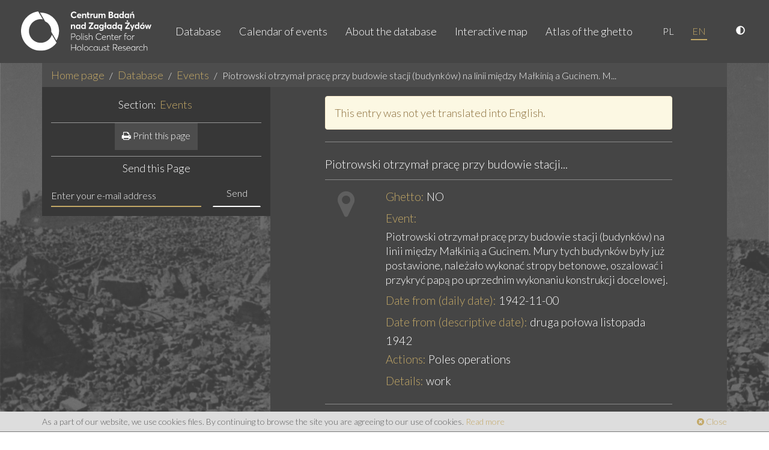

--- FILE ---
content_type: text/html; charset=utf-8
request_url: https://getto.pl/en/Events/Piotrowski-otrzymal-prace-przy-budowie-stacji-budynkow-na-linii-miedzy-Malkinia-a-Gucinem.-M
body_size: 6336
content:
<!DOCTYPE html>
<html lang="en">
<head>
    <meta charset="utf-8">
<meta name="viewport" content="width=device-width, initial-scale=1, user-scalable=no">
<meta http-equiv="X-UA-Compatible" content="IE=edge">
<meta name="msapplication-tap-highlight" content="no">
<meta name="author" content="www.getto.pl">
            

<title>
    Online Warsaw Ghetto map and database - Events - Piotrowski otrzymał pracę przy budowie stacji (budynków) na linii między Małkinią a Gucinem. M...</title>
<meta name="keywords" content="Warsaw, Warszawa, warsaw, warszawa, getto, ghetto, warsaw, Warsaw Ghetto, warsaw gjetto, getto warszawskie, getta warszawskiego"/><meta name="description" content="Piotrowski otrzymał pracę przy budowie stacji (budynków) na linii między Małkinią a Gucinem. Mury tych budynków były już postawione, należało wykonać stropy betonowe, oszalować i przykry"/>    <meta name="robots" content="index, follow"/>                                                                
                <link rel="canonical" href="https://getto.pl/en/Events/Piotrowski-otrzymal-prace-przy-budowie-stacji-budynkow-na-linii-miedzy-Malkinia-a-Gucinem.-M"/>
    
<meta name="web_author" content="Kaliop Poland - www.kaliop.pl - Kaliop Poland Sp. z o.o.">
<meta name="designer" content="Kaliop Poland - www.kaliop.pl - Kaliop Poland Sp. z o.o.">

<link rel="apple-touch-icon" sizes="57x57" href="/extension/getto/design/getto/images/favicons/xapple-touch-icon-57x57.png.pagespeed.ic.aTkqgMWOsT.webp">
<link rel="apple-touch-icon" sizes="60x60" href="/extension/getto/design/getto/images/favicons/xapple-touch-icon-60x60.png.pagespeed.ic.a51cQFxyjD.webp">
<link rel="apple-touch-icon" sizes="72x72" href="/extension/getto/design/getto/images/favicons/xapple-touch-icon-72x72.png.pagespeed.ic.Dsqvy6_Z7b.webp">
<link rel="apple-touch-icon" sizes="76x76" href="/extension/getto/design/getto/images/favicons/xapple-touch-icon-76x76.png.pagespeed.ic.iimQGceuf2.webp">
<link rel="apple-touch-icon" sizes="114x114" href="/extension/getto/design/getto/images/favicons/xapple-touch-icon-120x120.png.pagespeed.ic.T7GmtCkwyx.webp">
<link rel="apple-touch-icon" sizes="120x120" href="/extension/getto/design/getto/images/favicons/xapple-touch-icon-120x120.png.pagespeed.ic.T7GmtCkwyx.webp">
<link rel="apple-touch-icon" sizes="144x144" href="/extension/getto/design/getto/images/favicons/xapple-touch-icon-144x144.png.pagespeed.ic.It4LjQOQlC.webp">
<link rel="apple-touch-icon" sizes="152x152" href="/extension/getto/design/getto/images/favicons/xapple-touch-icon-152x152.png.pagespeed.ic.mzA6vDCPFL.webp">
<link rel="apple-touch-icon" sizes="180x180" href="/extension/getto/design/getto/images/favicons/xapple-touch-icon-180x180.png.pagespeed.ic.5C_CTClu0J.webp">
<link rel="icon" type="image/png" href="/extension/getto/design/getto/images/favicons/xfavicon-32x32.png.pagespeed.ic.Y_X_SK8WbI.webp" sizes="32x32">
<link rel="icon" type="image/png" href="/extension/getto/design/getto/images/favicons/xfavicon-96x96.png.pagespeed.ic.GQD91221Hw.webp" sizes="96x96">
<link rel="icon" type="image/png" href="/extension/getto/design/getto/images/favicons/xfavicon-16x16.png.pagespeed.ic.YeFHaLcKoK.webp" sizes="16x16">

<meta name="msapplication-TileColor" content="#ffffff">
<meta name="msapplication-TileImage" content="/extension/getto/design/getto/images/favicons/mstile-144x144.png">
<meta name="theme-color" content="#ffffff">
<meta name="msapplication-config" content="/extension/getto/design/getto/images/favicons/browserconfig.xml">
<link rel="Shortcut icon" href="/extension/getto/design/getto/images/favicons/favicon.ico" type="image/x-icon">

<meta name="generator" content="eZ publish"/>        <link href="https://fonts.googleapis.com/css?family=Lato:300,300i,400,400i&amp;subset=latin-ext" rel="stylesheet">    <link rel="stylesheet" type="text/css" href="/A.design,,_standard,,_stylesheets,,_debug.css+extension,,_getto,,_design,,_getto,,_stylesheets,,_screen.css+extension,,_getto,,_design,,_getto,,_stylesheets,,_print.css+extension,,_getto,,_design,,_getto,,_stylesheets,,_jquery-ui.css+extension,,_gettosearch,,_design,,_getto,,_stylesheets,,_classic-min.css,Mcc.qyVIyqzqRW.css.pagespeed.cf.zWL7e6XZeM.css"/>






    


    <script type="text/javascript">
        var translation = {
            view_full_size: 'View in full size'
        };
        function setCookie(name, value) {
            document.cookie = name + '=' + value;
        }
        function getCookie(name) {
            const value = `; ${document.cookie}`;
            const parts = value.split(`; ${name}=`);
            if (parts.length === 2) return parts.pop().split(';').shift();
        }
        function makeDefaultCookie() {
            let fontSize = 1.8;
            let contrast = false;
            if(!getCookie('contrast')) {
                setCookie('contrast',contrast);
            }
            if(!getCookie('fontSize')) {
                setCookie('fontSize',fontSize);
            }
        }
        function makeDefaultClass() {
            let contrast = getCookie('contrast');
            let body = document.getElementsByTagName('body')[0];
            if(contrast === 'true') {
                body.classList.add('contrastElements');
            }
            if(contrast === 'false') {
                body.classList.remove('contrastElements');
            }
        }
        function makeDefaultIcon() {
            let contrastIcon = document.getElementsByClassName('contrastIcon')[0];
            let contrastIconSlash = document.getElementsByClassName('contrastIconSlash')[0];
            let contrast = getCookie('contrast');
            if(contrast === 'true') {
                contrastIcon.classList.remove('hideIcon');
                contrastIconSlash.classList.add('hideIcon');
            }
            if(contrast === 'false') {
                contrastIcon.classList.add('hideIcon');
                contrastIconSlash.classList.remove('hideIcon');
            }
            let sizeUp = document.getElementsByClassName('sizeUp')[0];
            if (sizeUp) {
                sizeUp.classList.add('hideIcon');
            }
        }
        function changeContrast() {
            let contrast = getCookie('contrast');
            let body = document.getElementsByTagName('body')[0];
            let contrastIcon = document.getElementsByClassName('contrastIcon')[0];
            let contrastIconSlash = document.getElementsByClassName('contrastIconSlash')[0];
            if(contrast === 'true') {
                setCookie('contrast',false);
                body.classList.remove('contrastElements');
                contrastIcon.classList.add('hideIcon');
                contrastIconSlash.classList.remove('hideIcon');
            }
            if(contrast === 'false') {
                setCookie('contrast',true);
                body.classList.add('contrastElements');
                contrastIcon.classList.remove('hideIcon');
                contrastIconSlash.classList.add('hideIcon');
            }
        }
        function changeFontSize(size) {
            let fontSize = getCookie('fontSize');
            let body = document.getElementsByTagName('body')[0];
            let nav = document.getElementsByClassName('navbar-nav')[0];
            let footer = document.querySelector('.copyright a');
            let copyright = document.querySelector('.copyright');
            let footerRight = document.querySelector('.footer-right');
            let searchCount = document.querySelector('.js-search-count');
            let mapNote = document.querySelector('#js-map-note');
            let mapTitle = document.querySelector('h2.header');
            let breadcrumb = document.querySelectorAll('.breadcrumb li a');
            let p = document.querySelectorAll('p');
            let b = document.querySelectorAll('b');
            let h2 = document.querySelectorAll('h2');
            let h3 = document.querySelectorAll('h3');
            let h4 = document.querySelectorAll('h4');
            let h5 = document.querySelectorAll('h5');
            let h6 = document.querySelectorAll('h6');
            let pageIntro = document.querySelectorAll('.page-intro');

            if(fontSize) {
                if(body) {
                    body.style.fontSize = size;
                }
                if(nav) {
                    nav.style.fontSize = size;
                }
                if(footer) {
                    footer.style.fontSize = size;
                }
                if(copyright) {
                    copyright.style.fontSize = size;
                }
                if(footerRight) {
                    footerRight.style.fontSize = size;
                }
                if(searchCount) {
                    searchCount.style.fontSize = size;
                }
                if(mapNote) {
                    mapNote.style.fontSize = size;
                }
                if(mapTitle) {
                    mapTitle.style.fontSize = size;
                }
                if(breadcrumb) {
                    Object.values(breadcrumb).map((el,index) => {
                        el.style.fontSize = size;
                    });
                }
                if(p) {
                    Object.values(p).map((el,index) => {
                        el.style.fontSize = size;
                    });
                }
                if(b) {
                    Object.values(b).map((el,index) => {
                        el.style.fontSize = size;
                    });
                }
                if(h2) {
                    Object.values(h2).map((el,index) => {
                        el.style.fontSize = size;
                    });
                }
                if(h3) {
                    Object.values(h3).map((el,index) => {
                        el.style.fontSize = size;
                    });
                }
                if(h4) {
                    Object.values(h4).map((el,index) => {
                        el.style.fontSize = size;
                    });
                }
                if(h5) {
                    Object.values(h5).map((el,index) => {
                        el.style.fontSize = size;
                    });
                }
                if(h6) {
                    Object.values(h6).map((el,index) => {
                        el.style.fontSize = size;
                    });
                }
                if(pageIntro) {
                    Object.values(pageIntro).map((el,index) => {
                        el.style.fontSize = size;
                    });
                }
            }
        }
        function fontUp() {
            let fontSize = parseFloat(getCookie('fontSize'));
            fontSize = fontSize + 0.2;
            if(fontSize <= 2.4) {
                setCookie('fontSize', fontSize);
                changeFontSize(fontSize + 'rem');
            }
        }
        function fontDown() {
            let fontSize = parseFloat(getCookie('fontSize'));
            fontSize = fontSize - 0.2;
            if(fontSize >= 1.4) {
                setCookie('fontSize', fontSize);
                changeFontSize(fontSize + 'rem');
            }
        }
        function makeDefaultFont() {
            let fontSize = getCookie('fontSize');
            changeFontSize(fontSize + 'rem');
        }
        function sizeUp() {
            let sizeUp = document.getElementsByClassName('sizeUp')[0];
            let sizeDown = document.getElementsByClassName('sizeDown')[0];
            sizeUp.classList.add('hideIcon');
            sizeDown.classList.remove('hideIcon');
            let result = document.getElementsByClassName('search-results')[0];
            let filters = document.getElementsByClassName('search-filters')[0];
            filters.style.display = 'block';
            result.classList.remove('widthFull');
        }
        function sizeDown() {
            let sizeUp = document.getElementsByClassName('sizeUp')[0];
            let sizeDown = document.getElementsByClassName('sizeDown')[0];
            sizeUp.classList.remove('hideIcon');
            sizeDown.classList.add('hideIcon');
            let result = document.getElementsByClassName('search-results')[0];
            let filters = document.getElementsByClassName('search-filters')[0];
            result.classList.add('widthFull');
            filters.style.display = 'none';
        }
        document.addEventListener('DOMContentLoaded',function () {
            makeDefaultCookie();
            makeDefaultClass();
            makeDefaultIcon();
            makeDefaultFont();
        })
    </script>

<script type="text/javascript" src="/extension/getto/design/getto/javascript/jquery-2.1.1.min.js.pagespeed.jm.OH66oSK0of.js" charset="utf-8"></script>
<script src="/extension/getto/design/getto/javascript/jquery-ui.min.js+bootstrap.min.js+owl.carousel.min.js+ma5gallery.js.pagespeed.jc.TtjeVO6JYW.js"></script><script>eval(mod_pagespeed_Eq2kkgCOQg);</script>
<script>eval(mod_pagespeed_STAvvZaRls);</script>
<script>eval(mod_pagespeed_phvFuEP$KG);</script>
<script>eval(mod_pagespeed_IYhBmkgDOX);</script>
<script type="text/javascript" src="/extension/getto/design/getto/javascript/foundation-interchange-mod.js" charset="utf-8"></script>
<script src="/extension/getto/design/getto/javascript/bootstrap-select.min.js+bootstrap-select-pl_PL.min.js+fileinput.js.pagespeed.jc.uZKl9XkPC-.js"></script><script>eval(mod_pagespeed_0F$9SoxUdK);</script>
<script>eval(mod_pagespeed__gfS4iN9hn);</script>
<script>eval(mod_pagespeed_oxaV96DGLn);</script>
<script src="/extension/getto/design/getto,_javascript,_gmap-markerclusterer.js+standard,_javascript,_gmap-layers.js+getto,_javascript,_jquery.swipebox.min.js.pagespeed.jc.4KIbDZzt8o.js"></script><script>eval(mod_pagespeed_RBZXTvkMJD);</script>
<script>eval(mod_pagespeed_tLqEWnaVzq);</script>
<script>eval(mod_pagespeed_UDSsjU5pL$);</script>
<script src="/extension/getto,_design,_getto,_javascript,_functions.js+gettosearch,_design,_getto,_javascript,_jQDateRangeSlider-min.js.pagespeed.jc.fQsEvWYeCT.js"></script><script>eval(mod_pagespeed_SJIs0G4PPE);</script>
<script>eval(mod_pagespeed_GHv0wzDFwX);</script>



    

        

<!-- Czujka statystyk EN -->



</head><body>
<!-- Load Facebook SDK for JavaScript -->
<div id="fb-root"></div>
<script>var srcLang="//connect.facebook.net/en_US/all.js#xfbml=1";(function(d,s,id){var js,fjs=d.getElementsByTagName(s)[0];if(d.getElementById(id))return;js=d.createElement(s);js.id=id;js.src=srcLang;fjs.parentNode.insertBefore(js,fjs);}(document,'script','facebook-jssdk'));</script> 
<div class="ma5-page">
                                <nav class="navbar navbar-default navbar-static-top">
    <div class="container-fluid">
        <div class="navbar-center">
            <div class="navbar-header">
                <button type="button" class="navbar-toggle collapsed" data-toggle="collapse" data-target="#navbar" aria-expanded="false" aria-controls="navbar">
                    <span class="sr-only">Toggle navigation</span>
                    <span class="icon-bar"></span>
                    <span class="icon-bar"></span>
                    <span class="icon-bar"></span>
                </button>
                <a class="navbar-brand" href="/en">
                    <img src="/extension/getto/design/getto/images/logo.svg" alt="Getto Warszawskie">
                </a>
            </div>
            <div id="navbar" class="navbar-right navbar-collapse collapse">
            <ul class="nav navbar-nav">
                <li>
                    <a href="/en/explore/search">Database</a>
                </li>
                                                                                                                            <li>
                                                            <a href="/en/Calendar-of-events">Calendar of events</a>
                                                    </li>
                                                                                                                                                <li>
                                                            <a href="/en/About-the-database">About the database</a>
                                                    </li>
                                                                                                                                                                        <li>
                            <a href="/en/explore/search?view=map">Interactive map</a>
                        </li>
                                                                                                                                                                        <li>
                                                            <a href="/en/Atlas-of-the-ghetto">Atlas of the ghetto</a>
                                                    </li>
                                                </ul>
            <ul class="nav navbar-nav lang-nav">
                                                    <li><a href="/pl/Wydarzenia/Piotrowski-otrzymal-prace-przy-budowie-stacji-budynkow-na-linii-miedzy-Malkinia-a-Gucinem.-M">PL</a></li>
                                    <li class="active"><a href="/en/Wydarzenia/Piotrowski-otrzymal-prace-przy-budowie-stacji-budynkow-na-linii-miedzy-Malkinia-a-Gucinem.-M">EN</a></li>
                            </ul>
            <ul class="nav navbar-nav lang-nav">
                <li>
                    <a href="javascript:changeContrast()" title="High contrast version">
                        <svg aria-hidden="true" focusable="false" data-prefix="fas" data-icon="adjust" class="contrastIcon svg-inline--fa fa-adjust fa-w-16" role="img" xmlns="http://www.w3.org/2000/svg" viewBox="0 0 512 512"><path fill="currentColor" d="M8 256c0 136.966 111.033 248 248 248s248-111.034 248-248S392.966 8 256 8 8 119.033 8 256zm248 184V72c101.705 0 184 82.311 184 184 0 101.705-82.311 184-184 184z"></path></svg>
                        <svg aria-hidden="true" focusable="false" data-prefix="fas" data-icon="adjust" class="contrastIconSlash svg-inline--fa fa-adjust fa-w-16" role="img" xmlns="http://www.w3.org/2000/svg" viewBox="0 0 512 512"><path fill="currentColor" d="M8 256c0 136.966 111.033 248 248 248s248-111.034 248-248S392.966 8 256 8 8 119.033 8 256zm248 184V72c101.705 0 184 82.311 184 184 0 101.705-82.311 184-184 184z"></path></svg>
                    </a>
                </li>


            </ul>
        </div>
        </div>
    </div>
</nav>    
    <div class="page-wrapper">
        <main class="container">
                            
    <nav>
        <ol class="breadcrumb">
                                        
            <li><a href="/en">Home page</a></li>

                                        <li><a href="/en/explore/search">Database</a></li>
            
                                                                        <li><a href="/en/Events">Events</a></li>
                                                                                                            <li class="active">Piotrowski otrzymał pracę przy budowie stacji (budynków) na linii między Małkinią a Gucinem. M...</li>
                                                        </ol>
    </nav>
                


<div class="container-wrapper">
    <div class="col-md-4 sidebar">
        <div class="header">
            <h2 class="h4 ">Section: <a href="https://getto.pl/en/Events"><mark>Events</mark></a></h2>
        </div>
            <div class="header">
        <a class="btn btn-primary" href="/en/layout/set/print/content/view/full/62655">
            <i class="fa fa-print"></i> Print this page
        </a>
    </div>                        <div class="getto-form">
            <div class="text-center">
                <h5>Send this Page</h5>
            </div>
            <form id="email-record" class="form-inline" method="post" action="/en/getto/sendrecord" autocomplete="off">
                <div class="message"></div>
                <input type="hidden" name="node_id" value="62655"/>
                <div class="input-group">
                    <input type="email" class="form-control email-address" id="input-email" name="email" placeholder="Enter your e-mail address">
                <span class="input-group-btn">
                    <button type="submit" class="btn btn-empty">Send</button>
                </span>
                </div>
            </form>
        </div>
        </div>
    <div class="col-md-8 main-content">
        <div class="col-sm-10 col-sm-offset-1">
                                        <div class="alert alert-warning" role="alert">
                    This entry was not yet translated into English.
                </div>
                        <section class="attribute-group">
                <h1 class="h4"> Piotrowski otrzymał pracę przy budowie stacji...</h1>
            </section>
            <section class="attribute-group">
                <div class="row">
                    <div class="col-sm-2">
                        <span class="fa fa-map-marker ico-lg"></span>
                    </div>
                    <div class="col-sm-10">
                        <ul class="attributes">
                            <li> 
                                <label>Ghetto:</label>
                                                                    NO
                                                            </li>

                            <li>
                                <label>Event:</label>
                                    
<p>Piotrowski otrzymał pracę przy budowie stacji (budynków) na linii między Małkinią a Gucinem. Mury tych budynków były już postawione, należało wykonać stropy betonowe, oszalować i przykryć papą po uprzednim wykonaniu konstrukcji docelowej.</p>                            </li>

                                                            <li>
                                    <label>Date from (daily date):</label>
                                    1942-11-00
                                </li>
                            
                            
                                                            <li>
                                    <label>Date from (descriptive date):</label>
                                    druga połowa listopada 1942
                                </li>
                            
                            
                                                            
                                
                                                                    <li>
                                        <label>Actions:</label>

                                                                                                                                                                                                                                                        Poles operations
                                    </li>
                                
                                                                    <li>
                                        <label>Details:</label>

                                                                                                                                                                                                                                                        work
                                    </li>
                                                            
                                                    </ul>
                    </div>
                </div>
                <div class="row">
                    <div class="col-xs-12">
                        <ul class="attributes">
                            
<li>
    
    
    
            <section class="attribute-group">
            <div class="row">
                <div class="col-sm-2">
                    <span class="fa fa-book ico-lg"></span>
                </div>
                <div class="col-sm-10">
                    <h3 class="h4">Related sources:</h3>
                    <ul class="record-list record-list-line">
                                                                                                                                            
                            <li>
                                <a href="/en/Sources/memoir/Jews-Diaries-sygn.-302-286-Jewish-Historical-Institute-Archives-author-Henryk-G-ski-title-Warszawa-getto.-Warszawa-po-tzw.-stronie-aryjskiej-Warsaw-the-Ghetto.-Warsaw-on-so-called-Aryan-side">
                                                                            Henryk G-ski, <i>Jews' Diaries, sygn. 302/286; Jewish Historical Institute Archives; author: Henryk G-ski; title: Warszawa – getto. Warszawa po tzw. 'stronie aryjsk...</i>
                                    
                                                                    </a>,&nbsp;                            </li>
                                            </ul>
                </div>
            </div>
        </section>
    </li>                        </ul>
                    </div>
                </div>
                <div class="row">
                    <div class="col-sm-2"></div>
                    <div class="col-sm-10">
                        <ul class="attributes">
                                                            <li>
                                    <label>Source comment:</label>
                                    <p>
Wspomnienia z okresu okupacji spisane nie w porządku chronologicznym. Powrót autora z niewoli niemieckiej do Warszawy w Styczniu 1940 roku. Budowa murów getta warszawskiego, warunki życia w getcie. Pobyt po tzw. aryjskiej stronie od 1942 r. (m. in. w Wołominie). Powstanie w getcie, <br/>obserwowane z zewnątrz. Wielka akcja w getcie warszawskim w 1942 r., przeczekana przez autora i jego żonę w kryjówce.<br/>Wspomnienia przekazane przez autora do ŻIH w 1963 roku.</p>
                                </li>
                                                                                        <li>
                                    <label>Source Pages:</label>
                                    
28                                </li>
                                                                                </ul>
                    </div>
                </div>
                <div class="row">
                    <div class="col-xs-12">
                        <ul class="attributes">
                            
<li>
            <section class="attribute-group">
            <div class="row">
                <div class="col-sm-2">
                    <span class="fa fa-male ico-lg"></span>
                </div>
                <div class="col-sm-10">
                    <h3 class="h4">Related people:</h3>
                    <ul class="record-list record-list-line">
                                                                                                                                            
                            <li>
                                <a href="/en/People/G/G-ski-Henryk-Nieznane">
                                    G-ski
 Henryk

                                                                    </a>
                                                                    <p>Autor spisywał swe wspomnienia po wojnie w 1963 roku w Legnicy. Miał aryjski wygląd, choć przy bliższym przypatrzeni...</p>
                                                            </li>
                                                                                                                                            
                            <li>
                                <a href="/en/People/P/Piotrowski-Mikolaj-Unknown">
                                    Piotrowski
 Mikołaj

                                                                    </a>
                                                                    <p>an engineer, in 1942 he lived in Kaweczynska Street. He had a wife Nina and four children: three boys between 10 and...</p>
                                                            </li>
                                            </ul>
                </div>
            </div>
        </section>
    
            <section class="attribute-group">
            <div class="row">
                <div class="col-sm-2">
                    <span class="fa fa-map-marker ico-lg"></span>
                </div>
                <div class="col-sm-10">
                    <h3 class="h4">Related places:</h3>
                    <ul class="record-list record-list-line">
                                                                                                                                            
                            <li>
                                <a href="/en/Places/N/Unknown288">
                                    Unknown

                                                                    </a>
                                                                    <p>
German Company built railway stations there; currently, Malkinia and Gucin are Polish villages in Masovian Voivodeship
</p>
                                                            </li>
                                            </ul>
                </div>
            </div>
        </section>
    
    
    </li>                        </ul>
                    </div>
                </div>
                <div class="row">
                                    </div>
            </section>
            <section class="attribute-group">
                <div class="fb-like" data-href="https://getto.pl/en/Events/Piotrowski-otrzymal-prace-przy-budowie-stacji-budynkow-na-linii-miedzy-Malkinia-a-Gucinem.-M" data-layout="standard" data-action="like" data-show-faces="true" data-share="true" data-colorscheme="dark">
</div>            </section>
        </div>
        <div class="clearfix"></div>
    </div>
    <div class="clearfix"></div>
</div>    
        </main>
    </div>

    <footer class="site-footer">
        <div class="cookies-warning">
    <div class="cookies-warning-container container">
        As a part of our website, we use cookies files. By continuing to browse the site you are agreeing to our use of cookies.
        <a href="/en/cookies-en">Read more</a>
        <a class="cookies-warning-close" href="#"><span class="fa fa-times-circle"></span> Close</a>
    </div>
</div>        <div class="container-fluid">
    <div class="row">
        <div class="col-copyright col-xs-12 col-sm-9">
            <div class="copyright">
                Copyright &copy; 2011-2026 <a target="_blank" href="http://www.holocaustresearch.pl/">Centrum Badań nad Zagładą Żydów</a> | <a target="_blank" href="https://pl-pl.facebook.com/CentrumBadannadZagladaZydow">Facebook Fan Page</a>
            </div>
        </div>
        <div class="col-author col-xs-12 col-sm-3">
            <div class="footer-right">
                by <a target="_blank" title="Kaliop Poland Interactive Media" href="http://www.kaliop.pl/">Kaliop</a>
            </div>
        </div>
    </div>
</div>    </footer>
</div>


</body>
</html>